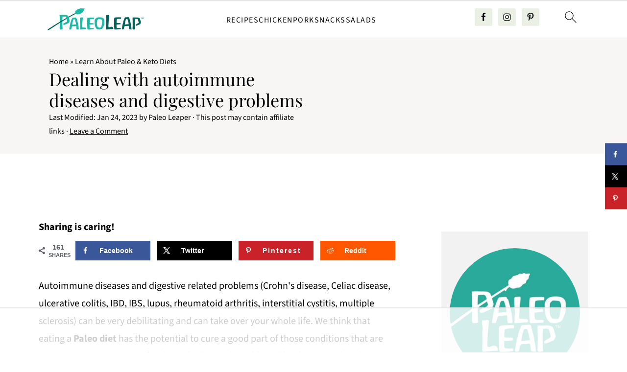

--- FILE ---
content_type: text/html
request_url: https://api.intentiq.com/profiles_engine/ProfilesEngineServlet?at=39&mi=10&dpi=936734067&pt=17&dpn=1&iiqidtype=2&iiqpcid=cb32d8a4-c31d-4944-88ed-d8e75da46dce&iiqpciddate=1769272707165&pcid=0af53e87-3a6c-4ecd-9a4d-6797bb9ceecb&idtype=3&gdpr=0&japs=false&jaesc=0&jafc=0&jaensc=0&jsver=0.33&testGroup=A&source=pbjs&ABTestingConfigurationSource=group&abtg=A&vrref=https%3A%2F%2Fpaleoleap.com
body_size: 56
content:
{"abPercentage":97,"adt":1,"ct":2,"isOptedOut":false,"data":{"eids":[]},"dbsaved":"false","ls":true,"cttl":86400000,"abTestUuid":"g_8af78bf2-c294-4593-a232-4ad34faaf6c1","tc":9,"sid":1870245040}

--- FILE ---
content_type: text/html; charset=utf-8
request_url: https://www.google.com/recaptcha/api2/aframe
body_size: 264
content:
<!DOCTYPE HTML><html><head><meta http-equiv="content-type" content="text/html; charset=UTF-8"></head><body><script nonce="zo0ff6JyqInaCbA_RQ6u8g">/** Anti-fraud and anti-abuse applications only. See google.com/recaptcha */ try{var clients={'sodar':'https://pagead2.googlesyndication.com/pagead/sodar?'};window.addEventListener("message",function(a){try{if(a.source===window.parent){var b=JSON.parse(a.data);var c=clients[b['id']];if(c){var d=document.createElement('img');d.src=c+b['params']+'&rc='+(localStorage.getItem("rc::a")?sessionStorage.getItem("rc::b"):"");window.document.body.appendChild(d);sessionStorage.setItem("rc::e",parseInt(sessionStorage.getItem("rc::e")||0)+1);localStorage.setItem("rc::h",'1769272720193');}}}catch(b){}});window.parent.postMessage("_grecaptcha_ready", "*");}catch(b){}</script></body></html>

--- FILE ---
content_type: text/plain
request_url: https://rtb.openx.net/openrtbb/prebidjs
body_size: -220
content:
{"id":"d3f55f4e-f89e-4233-9445-2891fee3d366","nbr":0}

--- FILE ---
content_type: text/plain
request_url: https://rtb.openx.net/openrtbb/prebidjs
body_size: -220
content:
{"id":"588057a4-d7a8-4b43-a752-fdaff5c461fe","nbr":0}

--- FILE ---
content_type: text/plain
request_url: https://rtb.openx.net/openrtbb/prebidjs
body_size: -220
content:
{"id":"65e36864-eedb-4a15-b039-7b0aed2aa892","nbr":0}

--- FILE ---
content_type: text/plain
request_url: https://rtb.openx.net/openrtbb/prebidjs
body_size: -220
content:
{"id":"5dc190f7-dd54-4c4b-b190-7be9edad3191","nbr":0}

--- FILE ---
content_type: text/plain
request_url: https://rtb.openx.net/openrtbb/prebidjs
body_size: -83
content:
{"id":"2170912c-8914-4fd5-94f3-f48951d64bf7","nbr":0}

--- FILE ---
content_type: text/plain
request_url: https://rtb.openx.net/openrtbb/prebidjs
body_size: -220
content:
{"id":"e27ff920-8e51-4d09-b0d6-20cd0904c752","nbr":0}

--- FILE ---
content_type: text/plain
request_url: https://rtb.openx.net/openrtbb/prebidjs
body_size: -220
content:
{"id":"ad3485b7-7ee2-4e92-a563-b5166c9515ce","nbr":0}

--- FILE ---
content_type: text/plain
request_url: https://rtb.openx.net/openrtbb/prebidjs
body_size: -220
content:
{"id":"8647794c-d666-486f-af88-66fc3f43df8a","nbr":0}

--- FILE ---
content_type: text/plain
request_url: https://rtb.openx.net/openrtbb/prebidjs
body_size: -220
content:
{"id":"8e4bcbd6-5830-41e1-9aa6-76e2d9962c15","nbr":0}

--- FILE ---
content_type: text/plain
request_url: https://rtb.openx.net/openrtbb/prebidjs
body_size: -220
content:
{"id":"6a653c29-94ae-45ab-b8f9-535bab6117c4","nbr":0}

--- FILE ---
content_type: application/javascript;charset=iso-8859-1
request_url: https://fid.agkn.com/f?apiKey=2487261909&r=https%3A%2F%2Fpaleoleap.com%2Fdealing-with-autoimmune-diseases-and-digestive-problems%2F
body_size: 112
content:
{ "fabrickId" : "E1:L0qlTww5TgUQ3uFthB_TM0s92kHvT_co_lKljr6JSkJ29eQU9pLTBM8xM7fVucuN7XfgA9QGHoai777ArfDTPOXqX5CAh7xM6I4gz_ktmaWMVNcO0FJ8T9A_xL_je-sM" }

--- FILE ---
content_type: text/plain
request_url: https://rtb.openx.net/openrtbb/prebidjs
body_size: -220
content:
{"id":"2870082e-b51f-41cf-b55e-6fd40b65efd8","nbr":0}

--- FILE ---
content_type: text/plain
request_url: https://rtb.openx.net/openrtbb/prebidjs
body_size: -220
content:
{"id":"3ac118fc-5c81-4a63-90f8-2dd9e1a2932d","nbr":0}

--- FILE ---
content_type: text/plain
request_url: https://rtb.openx.net/openrtbb/prebidjs
body_size: -220
content:
{"id":"51c1d56d-c017-4049-b279-af41cd5678a4","nbr":0}

--- FILE ---
content_type: text/plain; charset=UTF-8
request_url: https://at.teads.tv/fpc?analytics_tag_id=PUB_17002&tfpvi=&gdpr_consent=&gdpr_status=22&gdpr_reason=220&ccpa_consent=&sv=prebid-v1
body_size: 56
content:
ZTFkMTIxNzMtNWEwZC00Nzc4LWFhOTItZWUwZjQ3ZjFkYTc3IzAtMw==

--- FILE ---
content_type: text/plain
request_url: https://rtb.openx.net/openrtbb/prebidjs
body_size: -220
content:
{"id":"1d8df4ff-8ab6-42cc-a5e4-3b0c9bf038d4","nbr":0}

--- FILE ---
content_type: text/plain; charset=utf-8
request_url: https://ads.adthrive.com/http-api/cv2
body_size: 5160
content:
{"om":["07qjzu81","0av741zl","0fsgd650","0iyi1awv","0sm4lr19","1","1011_302_56982238","1011_74_18364062","1011_74_18364134","101779_7764-1036210","110_584570805912186948","11142692","11212184","11509227","11769254","1185:1609898140","1185:1610326728","11896988","119_6230649","12168663","12169108","12169133","124843_10","124844_23","124853_8","12952196","12952198","12952199","1453468","1610326628","1610326728","1611092","17_23391296","17_24104696","17_24104726","17_24696341","17_24766970","17_24766984","17_24766986","17_24766988","17_24767217","17_24767239","17_24767244","17_24767538","1891/84813","1891/84814","1dynz4oo","1h7yhpl7","1qycnxb6","1r7rfn75","206_492063","2132:44059664","2132:44266244","2132:45327622","2132:45327624","2132:45327625","2132:45327631","2132:45563061","2132:45868998","2132:45999649","2132:46036511","2132:46039469","2132:46039900","21_rnvjtx7r","2249:512188092","2249:600523146","2249:650650503","2249:691925891","2307:0p7rptpw","2307:1h7yhpl7","2307:222tsaq1","2307:2gev4xcy","2307:2rhihii2","2307:44z2zjbq","2307:45yw802f","2307:4etfwvf1","2307:5s8wi8hf","2307:5vb39qim","2307:68rseg59","2307:7cmeqmw8","2307:7cogqhy0","2307:7xb3th35","2307:8xn3paj7","2307:9krcxphu","2307:9nex8xyd","2307:a566o9hb","2307:a7w365s6","2307:a7wye4jw","2307:aoz20oej","2307:bfwolqbx","2307:c7z0h277","2307:cv0h9mrv","2307:duxvs448","2307:eal0nev6","2307:echvksei","2307:fqeh4hao","2307:g749lgab","2307:gdh74n5j","2307:gn3plkq1","2307:hbje7ofi","2307:hc7si6uf","2307:hfqgqvcv","2307:innyfbu3","2307:jd035jgw","2307:jrqswq65","2307:lp37a2wq","2307:np9yfx64","2307:o54qvth1","2307:of8dd9pr","2307:pacesv5c","2307:pi9dvb89","2307:plth4l1a","2307:pnprkxyb","2307:po4st59x","2307:r0u09phz","2307:r5pphbep","2307:revf1erj","2307:s2ahu2ae","2307:t7jqyl3m","2307:u30fsj32","2307:u4atmpu4","2307:u56k46eo","2307:u7p1kjgp","2307:vkztsyop","2307:w15c67ad","2307:w3kkkcwo","2307:ww2ziwuk","2307:x5dl9hzy","2307:x7xpgcfc","2307:xoozeugk","2307:xoqodiix","2307:xson3pvm","2307:y96tvrmt","2307:z2zvrgyz","2307:z31jgqln","23786257","247654825","25048198","25_oz31jrd0","25_ti0s3bz3","25_yi6qlg3p","25_ztlksnbe","262594","2662_200562_8166427","2662_200562_8168520","2662_200562_8168537","2662_255125_8179289","2676:85402401","2676:86434676","2676:86739499","2676:86739704","2715_9888_262594","2715_9888_501276","2715_9888_T26305780","28933536","29402249","29414696","29414711","29ba2ccf-16dc-4413-8b85-1ec0858de359","2aqgm79d","2mokbgft","2pu0gomp","2rhihii2","2syjv70y","2wsmd42g","3018/f871b52c0014ef5e1971dd88d2523984","306_24767222","308_125203_18","33419362","33605376","33605516","34182009","3490:CR52223710","3490:CR52223725","34wqm8zz","3646_185414_T26335189","3658_136236_x7xpgcfc","3658_1406006_T26265352","3658_15038_roi78lwd","3658_15078_fqeh4hao","3658_15106_u4atmpu4","3658_177572_44z2zjbq","3658_177572_c56e4frx","3658_177572_hbje7ofi","3658_18008_hswgcqif","3658_203382_y96tvrmt","3658_215376_T26224673","3658_254635_w3kkkcwo","3658_629625_wu5qr81l","3658_629667_of8dd9pr","3658_645259_T26437155","3658_67113_td8zomk2","3658_94590_T26225265","381513943572","3822:24417995","38557850","3LMBEkP-wis","3k7l4b1y","3np7959d","3v2n6fcp","409_216396","409_216398","409_216426","409_225983","409_225988","409_226314","409_227223","409_227224","42604842","44023623","44629254","44k7twuh","44z2zjbq","45327624","45868998","458901553568","45yw802f","46039897","46vbi2k4","4714_18819_AV447CLUNRFSRGZGSZDVC2","481703827","485027845327","48629971","48673577","49606652","4972640","49869013","4etfwvf1","4f9b8546-0b1f-4eb6-9a1b-04a73528565b","501276","50479792","51372355","51372434","52321874","53v6aquw","54147686","54147703","54779856","54779873","549410","5510:cymho2zs","5510:echvksei","5510:hc7si6uf","5510:mznp7ktv","5510:quk7w53j","5510:u4atmpu4","5510:u56k46eo","5510:vkztsyop","55221385","553779915","553781220","553781814","554478","557_409_216506","557_409_220333","557_409_220344","557_409_220354","557_409_228354","557_409_235268","55826909","558_93_1h7yhpl7","558_93_44z2zjbq","558_93_pz8lwofu","558_93_sqmqxvaf","558_93_u4atmpu4","560_74_18236330","560_74_18268075","560_74_18268080","5670:8166422","5670:8168475","5670:8168537","5670:8168539","5700:553781814","588062576109","59780461","59780474","59856354","5dvyzgi1","5mq0qbm5","5s2988wi8hf","5s8wi8hf","605367462","606062930","609577512","61043328","61085224","618576351","618653722","618876699","618980679","619089559","61916211","61932920","61932933","620646535425","62187798","6226505231","6226508011","6226527055","6226530649","6250_66552_1078081054","627309156","627309159","627506494","627506665","628015148","628086965","628153173","628222860","628223277","628360582","628444256","628444259","628444349","628444433","628444439","628456310","628456313","628456379","628456382","628622163","628622172","628622175","628622178","628622241","628622244","628622247","628622250","628683371","628687043","628687157","628687460","628687463","628803013","628841673","629007394","629009180","629167998","629168001","629168010","629168565","629171196","629171202","62946736","62951578","62964130","62971378","62976224","630928655","6365_61796_784880263591","6365_61796_785326944648","6365_61796_785361576712","6365_61796_785452908677","651637459","6547_67916_4o53P5YuNi9xBrhVgfw3","6547_67916_CykzNUTp8bxFMKrBtODT","6547_67916_KExzLR3l6Y6g5uAT5s8N","6547_67916_XJRt34Uz8tFFUsiYUYAO","6547_67916_YhPQ8Z8XRsLILcz6YAzY","6547_67916_fFcYpshrOyN16UHgGtdQ","6547_67916_omqh0QvcR6DuWeMjp8nV","6547_67916_veQnN43HHSqjOh67lp12","6547_67916_yHvuDzlE7PGa04LIdmgG","659216891404","663293679","683738007","683738706","690_99485_1610326728","695879895","697189874","697189965","697189974","697189989","697189991","697189994","697525780","697525795","697876999","698230703","699153204","6ejtrnf9","6rbncy53","6tj9m7jw","6wclm3on","700109389","700109399","700117707","702423494","702720175","702834487","702858588","704615586","704889081","705115332","705115442","705115523","705116521","705119942","705555311","707334369","70_85402272","70_85402277","70_85690530","70_85690699","70_85690706","70_86698030","70_86698143","711813329450","725307849769","74243_74_18268075","74243_74_18364017","74243_74_18364062","74243_74_18364087","74243_74_18364134","74_18364062","74_18364134","74_577824612","74_577824614","74wv3qdx","7732580","7764-1036207","7764-1036208","779628197996","77o0iydu","78827816","790703534108","794di3me","7969_149355_45327622","7969_149355_45327624","7969_149355_45563061","79ju1d1h","79mkktxr","7a0tg1yi","7cmeqmw8","7dzh8i6q","7f298mk89yf","7fmk89yf","7ju85h9b","7qevw67b","7s82759r","7u298qs49qv","7xb3th35","80070376","8152859","8152878","8152879","8166427","8168539","8172728","8172731","8193073","8193076","8193078","82133858","821i184r","84578144","85702036","86434480","86459697","86690072","86698030","8831024240_564549740","8b5u826e","8h0jrkwl","8o298rkh93v","8orkh93v","8w4klwi4","9057/0328842c8f1d017570ede5c97267f40d","9057/211d1f0fa71d1a58cabee51f2180e38f","91950686","975c51f4-f295-4c8b-9057-d7fb17a55b15","97_8193073","97_8193078","98xzy0ek","9925w9vu","9d69c8kf","9jv4tutj","9k298rcxphu","9krcxphu","9nex8xyd","9rqgwgyb","9sg0vgdl","a4nw4c6t","a566o9hb","a7w365s6","a7wye4jw","af9kspoi","ao298z20oej","aoz20oej","axw5pt53","bd5xg6f6","bf298wolqbx","bfwolqbx","bhcgvwxj","c-Mh5kLIzow","c25t9p0u","c3tpbb4r","c7298mn7oi0","c7z0h277","cef072d1-b45a-4f7b-b6cf-0a612e5acbdb","cr-29p8ow2ru9vd","cr-2azmi2ttu9vd","cr-2azmi2ttuatj","cr-2azmi2ttubwe","cr-2azmi2ttubxe","cr-6ovjht2eu9vd","cr-6ovjht2euatj","cr-6ovjht2eubwe","cr-6ovjht2eubxe","cr-97pzzgzrubqk","cr-98qz5ezxubqk","cr-Bitc7n_p9iw__vat__49i_k_6v6_h_jce2vm6d_6bZbwgokm","cr-Bitc7n_p9iw__vat__49i_k_6v6_h_jce2vm6d_N4Vbydjrj","cr-Bitc7n_p9iw__vat__49i_k_6v6_h_jce2vm6d_U5356gokm","cr-Bitc7n_p9iw__vat__49i_k_6v6_h_jce2vm6d_VTYxxvgmq","cr-a9s2xe8tubwj","cr-aawz3f2tubwj","cr-flbd4mx4u9vd","cr-flbd4mx4uatj","cr-g7ywwk7qvft","cr-mi6og5d7uatj","cr-zkk8xrq8ubwe","cv0h9mrv","cymho2zs","cyzccp1w","d87ut8qg","daw00eve","de6sdyoz","dg2WmFvzosE","dhd27ung","dif1fgsg","dlhr8b78","dxqefrvi","echvksei","extremereach_creative_76559239","f0d72cd1-ee01-41bc-95ba-a6ee295f1ed3","f3h9fqou","f8e4ig0n","fjp0ceax","fjzzyur4","fq298eh4hao","fqeh4hao","funmfj04","fy5qcztw","g729849lgab","g749lgab","gn3plkq1","gsiq8bhr","gv7spfm4","h0cw921b","h9sd3inc","hPuTdMDQS5M","hbje7ofi","heb21q1u","hf298qgqvcv","hffavbt7","hfqgqvcv","hr5uo0z9","hswgcqif","hu52wf5i","i2aglcoy","i776wjt4","i90isgt0","i92980isgt0","iqdsx7qh","ixtrvado","j39smngx","jaz5omfl","jd035jgw","jrqswq65","jsy1a3jk","k1aq2uly","k1cxkjjc","k28x0smd","k2xfz54q","k7j5z20s","kk5768bd","kv2blzf2","kwb8iur1","l0mfc5zl","ll77hviy","lp1o53wi","lp37a2wq","lxlnailk","m4xt6ckm","m6rbrf6z","mne39gsk","mnzinbrt","mt7wmnvp","muvxy961","mvtp3dnv","mznp7ktv","n8w0plts","nmrms1vr","np9yfx64","ntjn5z55","o3v1i5bp","o5xj653n","ocnesxs5","of8dd9pr","ofoon6ir","ohld1y1d","op9gtamy","ou8gxy4u","ouycdkmq","oz31jrd0","p0odjzyt","pi9dvb89","pizqb7hf","pkydekxi","pl298th4l1a","plth4l1a","pm9dmfkk","po2984st59x","ppn03peq","prcz3msg","q9I-eRux9vU","qbnLmOq5mpE","qqe821pl","qqvgscdx","qt09ii59","quk7w53j","r35763xz","r3co354x","r5pphbep","rcfcy8ae","rdwfobyr","rnvjtx7r","rxj4b6nw","s2298ahu2ae","s2ahu2ae","s37ll62x","s4s41bit","s5fkxzb8","sfg1qb1x","t2dlmwva","t393g7ye","t7d69r6a","ti0s3bz3","tt298y470r7","tteuf1og","u30fsj32","u32980fsj32","u4atmpu4","u56k46eo","u66r47ug","u7p1kjgp","uNt3VGu95GY","ujl9wsn7","unkdn2kt","uqph5v76","utberk8n","uwzmt4le","v705kko8","vdcb5d4i","ven7pu1c","vkztsyop","voq7gtya","w15c67ad","w3ez2pdd","w3kkkcwo","w925m26k","wFBPTWkXhX8","wih2rdv3","wp3sy74c","wt0wmo2s","ww2ziwuk","ww9yxw2a","wwo5qowu","x716iscu","x7xpgcfc","xc29888kxs9","xe7etvhg","xgjdt26g","xncaqh7c","xnx5isri","xson3pvm","y96tvrmt","ygwxiaon","yi6qlg3p","yuwtbs4c","z2zvrgyz","zep75yl2","zj298n6yvkc","zpm9ltrh","7979132","7979135"],"pmp":[],"adomains":["123notices.com","1md.org","about.bugmd.com","acelauncher.com","adameve.com","akusoli.com","allyspin.com","askanexpertonline.com","atomapplications.com","bassbet.com","betsson.gr","biz-zone.co","bizreach.jp","braverx.com","bubbleroom.se","bugmd.com","buydrcleanspray.com","byrna.com","capitaloneshopping.com","clarifion.com","combatironapparel.com","controlcase.com","convertwithwave.com","cotosen.com","countingmypennies.com","cratedb.com","croisieurope.be","cs.money","dallasnews.com","definition.org","derila-ergo.com","dhgate.com","dhs.gov","displate.com","easyprint.app","easyrecipefinder.co","fabpop.net","familynow.club","fla-keys.com","folkaly.com","g123.jp","gameswaka.com","getbugmd.com","getconsumerchoice.com","getcubbie.com","gowavebrowser.co","gowdr.com","gransino.com","grosvenorcasinos.com","guard.io","hero-wars.com","holts.com","instantbuzz.net","itsmanual.com","jackpotcitycasino.com","justanswer.com","justanswer.es","la-date.com","lightinthebox.com","liverrenew.com","local.com","lovehoney.com","lulutox.com","lymphsystemsupport.com","manualsdirectory.org","meccabingo.com","medimops.de","mensdrivingforce.com","millioner.com","miniretornaveis.com","mobiplus.me","myiq.com","national-lottery.co.uk","naturalhealthreports.net","nbliver360.com","nikke-global.com","nordicspirit.co.uk","nuubu.com","onlinemanualspdf.co","original-play.com","outliermodel.com","paperela.com","paradisestays.site","parasiterelief.com","peta.org","photoshelter.com","plannedparenthood.org","playvod-za.com","printeasilyapp.com","printwithwave.com","profitor.com","quicklearnx.com","quickrecipehub.com","rakuten-sec.co.jp","rangeusa.com","refinancegold.com","robocat.com","royalcaribbean.com","saba.com.mx","shift.com","simple.life","spinbara.com","systeme.io","taboola.com","tackenberg.de","temu.com","tenfactorialrocks.com","theoceanac.com","topaipick.com","totaladblock.com","usconcealedcarry.com","vagisil.com","vegashero.com","vegogarden.com","veryfast.io","viewmanuals.com","viewrecipe.net","votervoice.net","vuse.com","wavebrowser.co","wavebrowserpro.com","weareplannedparenthood.org","xiaflex.com","yourchamilia.com"]}